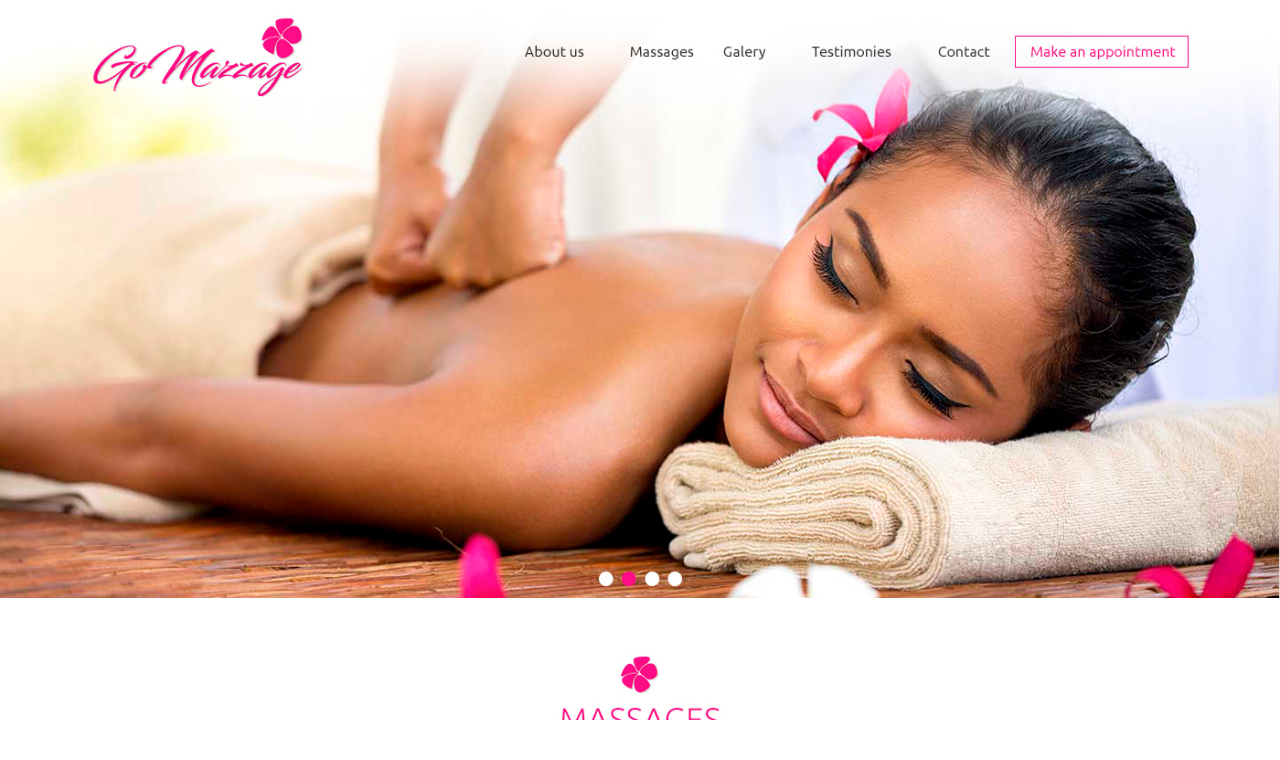

--- FILE ---
content_type: text/html
request_url: https://itmediax.com.ve/lx/laura/gomazzage/jpg/home_v1c.html
body_size: 71
content:
<!DOCTYPE html PUBLIC "-//W3C//DTD XHTML 1.0 Transitional//EN" "http://www.w3.org/TR/xhtml1/DTD/xhtml1-transitional.dtd">
<html xmlns="http://www.w3.org/1999/xhtml">
<head>
<meta http-equiv="Content-Type" content="text/html; charset=utf-8" />
<title>Gomazzage home_v1c</title>
<style type="text/css">
html,body {
margin:0;
padding:0;

}

body {
margin:0;
padding:0;
background:#ffffff url(images/home_v1c.jpg) no-repeat center 0; background-size: contain;
}
</style>
</head>

<body>
</body>
<table width="100" cellspacing="0" cellpadding="0" border="0" height="2302">

<tbody>

<tr>

<td></td>

</tr>

</tbody>

</table>

</html>
